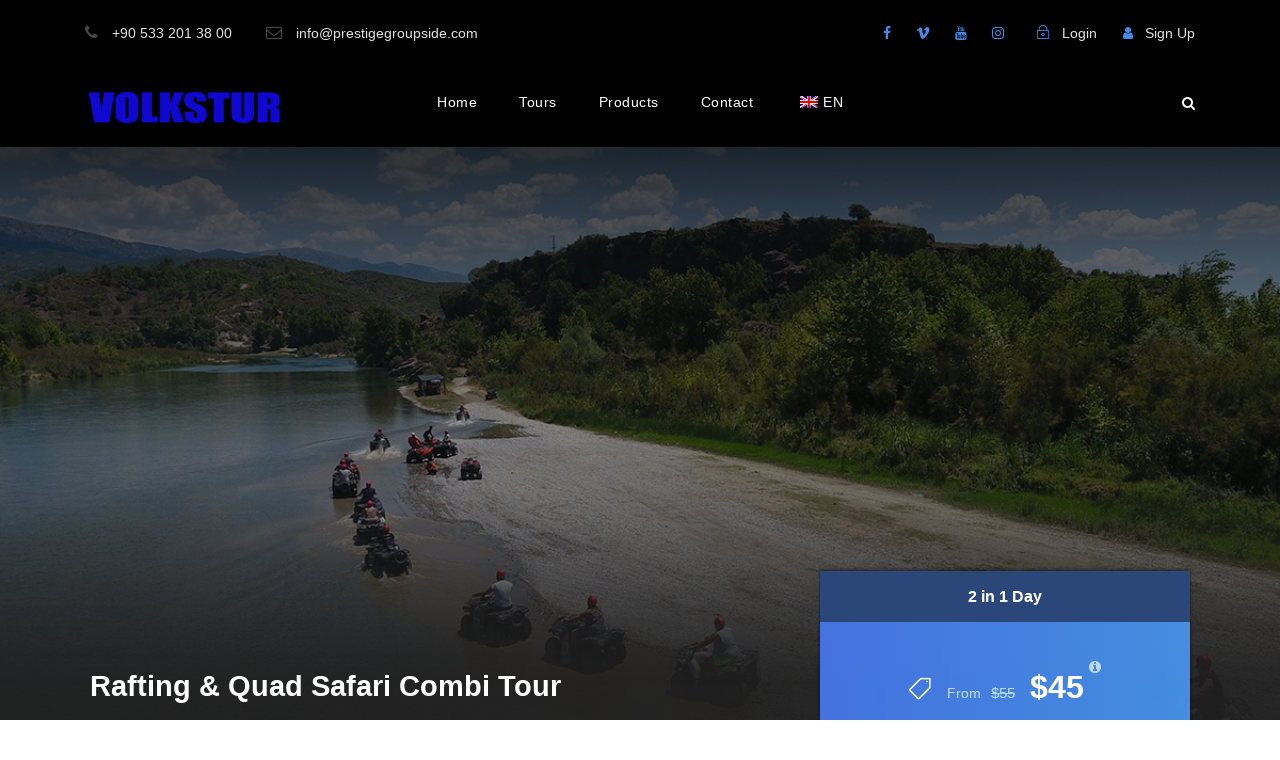

--- FILE ---
content_type: text/html; charset=UTF-8
request_url: http://volkstur.com/tour/rafting-quad-safari-combi-tour/
body_size: 14219
content:
<!DOCTYPE html>
<html lang="en-GB" class="no-js">
<head>
<meta charset="UTF-8">
<meta name="viewport" content="width=device-width, initial-scale=1">
<link rel="profile" href="http://gmpg.org/xfn/11">
<link rel="pingback" href="http://volkstur.com/xmlrpc.php">
<title>Rafting &amp; Quad Safari Combi Tour - Volks Tur - from Side Turkey</title>
<!-- This site is optimized with the Yoast SEO plugin v12.3 - https://yoast.com/wordpress/plugins/seo/ -->
<meta name="description" content="Rafting and quad safari combi tour in one day. Transfer by air-conditioned bus and lunch included. Pick up from hotels in Side Turkey."/>
<meta name="robots" content="max-snippet:-1, max-image-preview:large, max-video-preview:-1"/>
<link rel="canonical" href="http://volkstur.com/tour/rafting-quad-safari-combi-tour/" />
<meta property="og:locale" content="en_GB" />
<meta property="og:type" content="article" />
<meta property="og:title" content="Rafting &amp; Quad Safari Combi Tour - Volks Tur - from Side Turkey" />
<meta property="og:description" content="Rafting and quad safari combi tour in one day. Transfer by air-conditioned bus and lunch included. Pick up from hotels in Side Turkey." />
<meta property="og:url" content="http://volkstur.com/tour/rafting-quad-safari-combi-tour/" />
<meta property="og:site_name" content="Volks Tur" />
<meta property="og:image" content="http://volkstur.com/wp-content/uploads/2018/07/rafting-önsayfa-1.jpg" />
<meta property="og:image:width" content="700" />
<meta property="og:image:height" content="500" />
<meta name="twitter:card" content="summary_large_image" />
<meta name="twitter:description" content="Rafting and quad safari combi tour in one day. Transfer by air-conditioned bus and lunch included. Pick up from hotels in Side Turkey." />
<meta name="twitter:title" content="Rafting &amp; Quad Safari Combi Tour - Volks Tur - from Side Turkey" />
<meta name="twitter:image" content="http://volkstur.com/wp-content/uploads/2018/07/rafting-önsayfa-1.jpg" />
<script type='application/ld+json' class='yoast-schema-graph yoast-schema-graph--main'>{"@context":"https://schema.org","@graph":[{"@type":"WebSite","@id":"http://volkstur.com/#website","url":"http://volkstur.com/","name":"Volks Tur","potentialAction":{"@type":"SearchAction","target":"http://volkstur.com/?s={search_term_string}","query-input":"required name=search_term_string"}},{"@type":"ImageObject","@id":"http://volkstur.com/tour/rafting-quad-safari-combi-tour/#primaryimage","url":"http://volkstur.com/wp-content/uploads/2018/07/rafting-\u00f6nsayfa-1.jpg","width":700,"height":500},{"@type":"WebPage","@id":"http://volkstur.com/tour/rafting-quad-safari-combi-tour/#webpage","url":"http://volkstur.com/tour/rafting-quad-safari-combi-tour/","inLanguage":"en-GB","name":"Rafting &amp; Quad Safari Combi Tour - Volks Tur - from Side Turkey","isPartOf":{"@id":"http://volkstur.com/#website"},"primaryImageOfPage":{"@id":"http://volkstur.com/tour/rafting-quad-safari-combi-tour/#primaryimage"},"datePublished":"2018-07-28T12:59:10+00:00","dateModified":"2023-02-02T08:16:45+00:00","description":"Rafting and quad safari combi tour in one day. Transfer by air-conditioned bus and lunch included. Pick up from hotels in Side Turkey."}]}</script>
<!-- / Yoast SEO plugin. -->
<link rel='dns-prefetch' href='//fonts.googleapis.com' />
<link rel='dns-prefetch' href='//s.w.org' />
<link rel="alternate" type="application/rss+xml" title="Volks Tur &raquo; Feed" href="http://volkstur.com/feed/" />
<link rel="alternate" type="application/rss+xml" title="Volks Tur &raquo; Comments Feed" href="http://volkstur.com/comments/feed/" />
<!-- <link rel='stylesheet' id='contact-form-7-css'  href='http://volkstur.com/wp-content/plugins/contact-form-7/includes/css/styles.css?ver=5.1.4' type='text/css' media='all' /> -->
<link rel="stylesheet" type="text/css" href="//volkstur.com/wp-content/cache/wpfc-minified/8hzm0jy4/ltl9.css" media="all"/>
<link rel='stylesheet' id='gdlr-core-google-font-css'  href='https://fonts.googleapis.com/css?family=Poppins%3A100%2C100italic%2C200%2C200italic%2C300%2C300italic%2Cregular%2Citalic%2C500%2C500italic%2C600%2C600italic%2C700%2C700italic%2C800%2C800italic%2C900%2C900italic%7COpen+Sans%3A300%2C300italic%2Cregular%2Citalic%2C600%2C600italic%2C700%2C700italic%2C800%2C800italic&#038;subset=latin%2Clatin-ext%2Cdevanagari%2Ccyrillic-ext%2Cvietnamese%2Ccyrillic%2Cgreek-ext%2Cgreek&#038;display=optional&#038;ver=4.9.22' type='text/css' media='all' />
<!-- <link rel='stylesheet' id='font-awesome-css'  href='http://volkstur.com/wp-content/plugins/goodlayers-core/plugins/fontawesome/font-awesome.css?ver=4.9.22' type='text/css' media='all' /> -->
<!-- <link rel='stylesheet' id='elegant-font-css'  href='http://volkstur.com/wp-content/plugins/goodlayers-core/plugins/elegant/elegant-font.css?ver=4.9.22' type='text/css' media='all' /> -->
<!-- <link rel='stylesheet' id='gdlr-core-plugin-css'  href='http://volkstur.com/wp-content/plugins/goodlayers-core/plugins/style.css?ver=4.9.22' type='text/css' media='all' /> -->
<!-- <link rel='stylesheet' id='gdlr-core-page-builder-css'  href='http://volkstur.com/wp-content/plugins/goodlayers-core/include/css/page-builder.css?ver=4.9.22' type='text/css' media='all' /> -->
<!-- <link rel='stylesheet' id='rs-plugin-settings-css'  href='http://volkstur.com/wp-content/plugins/revslider/public/assets/css/settings.css?ver=5.4.8' type='text/css' media='all' /> -->
<link rel="stylesheet" type="text/css" href="//volkstur.com/wp-content/cache/wpfc-minified/es986tbo/ltl8.css" media="all"/>
<style id='rs-plugin-settings-inline-css' type='text/css'>
#rs-demo-id {}
</style>
<!-- <link rel='stylesheet' id='elegant-icon-css'  href='http://volkstur.com/wp-content/plugins/tourmaster/plugins/elegant-font/style.css?ver=4.9.22' type='text/css' media='all' /> -->
<!-- <link rel='stylesheet' id='tourmaster-style-css'  href='http://volkstur.com/wp-content/plugins/tourmaster/tourmaster.css?ver=4.1.4' type='text/css' media='all' /> -->
<!-- <link rel='stylesheet' id='tourmaster-custom-style-css'  href='http://volkstur.com/wp-content/plugins/tourmaster/style-custom.css?ver=4.9.22' type='text/css' media='all' /> -->
<!-- <link rel='stylesheet' id='trp-language-switcher-style-css'  href='http://volkstur.com/wp-content/plugins/translatepress-multilingual/assets/css/trp-language-switcher.css?ver=1.6.1' type='text/css' media='all' /> -->
<!-- <link rel='stylesheet' id='traveltour-style-core-css'  href='http://volkstur.com/wp-content/themes/traveltour/css/style-core.css?ver=4.9.22' type='text/css' media='all' /> -->
<!-- <link rel='stylesheet' id='traveltour-custom-style-css'  href='http://volkstur.com/wp-content/themes/traveltour/css/style-custom.css?ver=4.9.22' type='text/css' media='all' /> -->
<!-- <link rel='stylesheet' id='newsletter-css'  href='http://volkstur.com/wp-content/plugins/newsletter/style.css?ver=6.3.5' type='text/css' media='all' /> -->
<link rel="stylesheet" type="text/css" href="//volkstur.com/wp-content/cache/wpfc-minified/sxqad8x/ltl7.css" media="all"/>
<script src='//volkstur.com/wp-content/cache/wpfc-minified/kb0i3nwu/ltl9.js' type="text/javascript"></script>
<!-- <script type='text/javascript' src='http://volkstur.com/wp-includes/js/jquery/jquery.js?ver=1.12.4'></script> -->
<!-- <script type='text/javascript' src='http://volkstur.com/wp-includes/js/jquery/jquery-migrate.min.js?ver=1.4.1'></script> -->
<!-- <script type='text/javascript' src='http://volkstur.com/wp-content/plugins/revslider/public/assets/js/jquery.themepunch.tools.min.js?ver=5.4.8'></script> -->
<!-- <script type='text/javascript' src='http://volkstur.com/wp-content/plugins/revslider/public/assets/js/jquery.themepunch.revolution.min.js?ver=5.4.8'></script> -->
<!--[if lt IE 9]>
<script type='text/javascript' src='http://volkstur.com/wp-content/themes/traveltour/js/html5.js?ver=4.9.22'></script>
<![endif]-->
<link rel='https://api.w.org/' href='http://volkstur.com/wp-json/' />
<link rel="EditURI" type="application/rsd+xml" title="RSD" href="http://volkstur.com/xmlrpc.php?rsd" />
<link rel="wlwmanifest" type="application/wlwmanifest+xml" href="http://volkstur.com/wp-includes/wlwmanifest.xml" /> 
<meta name="generator" content="WordPress 4.9.22" />
<link rel='shortlink' href='http://volkstur.com/?p=5413' />
<link rel="alternate" type="application/json+oembed" href="http://volkstur.com/wp-json/oembed/1.0/embed?url=http%3A%2F%2Fvolkstur.com%2Ftour%2Frafting-quad-safari-combi-tour%2F" />
<link rel="alternate" type="text/xml+oembed" href="http://volkstur.com/wp-json/oembed/1.0/embed?url=http%3A%2F%2Fvolkstur.com%2Ftour%2Frafting-quad-safari-combi-tour%2F&#038;format=xml" />
<link rel="alternate" hreflang="en-GB" href="http://volkstur.com/tour/rafting-quad-safari-combi-tour/"/>
<link rel="alternate" hreflang="de-DE" href="http://volkstur.com/de/tour/rafting-quad-safari-kombi-tour/"/>
<link rel="alternate" hreflang="ru-RU" href="http://volkstur.com/ru/tour/rafting-kvad-safari-kombo-tur/"/>
<link rel="alternate" hreflang="tr-TR" href="http://volkstur.com/tr/tour/rafting-quad-safari-combi-tour/"/>
<link rel="alternate" hreflang="sv-SE" href="http://volkstur.com/sv/tour/rafting-quad-safari-combi-tour/"/>
<link rel="alternate" hreflang="da-DK" href="http://volkstur.com/da/tour/rafting-quad-safari-combi-tour/"/>
<link rel="alternate" hreflang="nn-NO" href="http://volkstur.com/nn/tour/rafting-quad-safari-combi-tour/"/>
<link rel="alternate" hreflang="pl-PL" href="http://volkstur.com/pl/tour/rafting-quad-safari-combi-tour/"/>
<link rel="alternate" hreflang="sk-SK" href="http://volkstur.com/sk/tour/rafting-quad-safari-combi-tour/"/>
<style type="text/css">.recentcomments a{display:inline !important;padding:0 !important;margin:0 !important;}</style>
<meta name="generator" content="Powered by Slider Revolution 5.4.8 - responsive, Mobile-Friendly Slider Plugin for WordPress with comfortable drag and drop interface." />
<link rel="icon" href="http://volkstur.com/wp-content/uploads/2018/10/images-150x150.jpg" sizes="32x32" />
<link rel="icon" href="http://volkstur.com/wp-content/uploads/2018/10/images.jpg" sizes="192x192" />
<link rel="apple-touch-icon-precomposed" href="http://volkstur.com/wp-content/uploads/2018/10/images.jpg" />
<meta name="msapplication-TileImage" content="http://volkstur.com/wp-content/uploads/2018/10/images.jpg" />
<script type="text/javascript">function setREVStartSize(e){									
try{ e.c=jQuery(e.c);var i=jQuery(window).width(),t=9999,r=0,n=0,l=0,f=0,s=0,h=0;
if(e.responsiveLevels&&(jQuery.each(e.responsiveLevels,function(e,f){f>i&&(t=r=f,l=e),i>f&&f>r&&(r=f,n=e)}),t>r&&(l=n)),f=e.gridheight[l]||e.gridheight[0]||e.gridheight,s=e.gridwidth[l]||e.gridwidth[0]||e.gridwidth,h=i/s,h=h>1?1:h,f=Math.round(h*f),"fullscreen"==e.sliderLayout){var u=(e.c.width(),jQuery(window).height());if(void 0!=e.fullScreenOffsetContainer){var c=e.fullScreenOffsetContainer.split(",");if (c) jQuery.each(c,function(e,i){u=jQuery(i).length>0?u-jQuery(i).outerHeight(!0):u}),e.fullScreenOffset.split("%").length>1&&void 0!=e.fullScreenOffset&&e.fullScreenOffset.length>0?u-=jQuery(window).height()*parseInt(e.fullScreenOffset,0)/100:void 0!=e.fullScreenOffset&&e.fullScreenOffset.length>0&&(u-=parseInt(e.fullScreenOffset,0))}f=u}else void 0!=e.minHeight&&f<e.minHeight&&(f=e.minHeight);e.c.closest(".rev_slider_wrapper").css({height:f})					
}catch(d){console.log("Failure at Presize of Slider:"+d)}						
};</script>
</head>
<body class="tour-template-default single single-tour postid-5413 gdlr-core-body tourmaster-body tourmaster-bottom-booking-bar tourmaster-mobile-read-more translatepress-en_GB traveltour-body traveltour-body-front traveltour-full  traveltour-with-sticky-navigation  traveltour-sticky-navigation-no-logo gdlr-core-link-to-lightbox">
<div class="traveltour-mobile-header-wrap" ><div class="traveltour-mobile-header traveltour-header-background traveltour-style-slide" id="traveltour-mobile-header" ><div class="traveltour-mobile-header-container traveltour-container" ><div class="traveltour-logo  traveltour-item-pdlr"><div class="traveltour-logo-inner"><a href="http://volkstur.com/" ><img src="http://volkstur.com/wp-content/uploads/2023/02/logo_volkstur.png" alt="" width="489" height="96" title="logo_volkstur" /></a></div></div><div class="traveltour-mobile-menu-right" ><div class="traveltour-main-menu-search" id="traveltour-mobile-top-search" ><i class="fa fa-search" ></i></div><div class="traveltour-top-search-wrap" >
<div class="traveltour-top-search-close" ></div>
<div class="traveltour-top-search-row" >
<div class="traveltour-top-search-cell" >
<form role="search" method="get" class="search-form" action="http://volkstur.com/">
<input type="text" class="search-field traveltour-title-font" placeholder="Search..." value="" name="s">
<div class="traveltour-top-search-submit"><i class="fa fa-search" ></i></div>
<input type="submit" class="search-submit" value="Search">
<div class="traveltour-top-search-close"><i class="icon_close" ></i></div>
</form>
</div>
</div>
</div>
<div class="traveltour-mobile-menu" ><a class="traveltour-mm-menu-button traveltour-mobile-menu-button traveltour-mobile-button-hamburger-with-border" href="#traveltour-mobile-menu" ><i class="fa fa-bars" ></i></a><div class="traveltour-mm-menu-wrap traveltour-navigation-font" id="traveltour-mobile-menu" data-slide="right" ><ul id="menu-main-navigation" class="m-menu"><li class="menu-item menu-item-type-post_type menu-item-object-page menu-item-home menu-item-4440"><a href="http://volkstur.com/">Home</a></li>
<li class="menu-item menu-item-type-custom menu-item-object-custom menu-item-has-children menu-item-5602"><a href="https://prestigegroupside.com/#">Tours</a>
<ul class="sub-menu">
<li class="menu-item menu-item-type-post_type menu-item-object-page menu-item-8812"><a href="http://volkstur.com/tours-in-side-turkey/">Tours in Side, Turkey</a></li>
<li class="menu-item menu-item-type-post_type menu-item-object-page menu-item-8815"><a href="http://volkstur.com/tours-in-belek-turkey/">Tours in Belek, Turkey</a></li>
<li class="menu-item menu-item-type-post_type menu-item-object-page menu-item-8816"><a href="http://volkstur.com/tours-in-alanya-turkey/">Tours in Alanya, Turkey</a></li>
<li class="menu-item menu-item-type-post_type menu-item-object-page menu-item-8814"><a href="http://volkstur.com/tours-in-kemer-turkey/">Tours in Kemer, Turkey</a></li>
<li class="menu-item menu-item-type-post_type menu-item-object-page menu-item-8813"><a href="http://volkstur.com/tours-in-antalya-turkey/">Tours in Antalya, Turkey</a></li>
</ul>
</li>
<li class="menu-item menu-item-type-custom menu-item-object-custom menu-item-has-children menu-item-5800"><a href="https://prestigegroupside.com/#">Products</a>
<ul class="sub-menu">
<li class="menu-item menu-item-type-custom menu-item-object-custom menu-item-5484"><a href="https://vipprestigeboat.com">Prestige Boat</a></li>
<li class="menu-item menu-item-type-custom menu-item-object-custom menu-item-5485"><a href="https://prestigerafting.tours">Prestige Rafting</a></li>
<li class="menu-item menu-item-type-custom menu-item-object-custom menu-item-5483"><a href="https://riverquadsafari.com">River Quad Safari</a></li>
</ul>
</li>
<li class="menu-item menu-item-type-post_type menu-item-object-page menu-item-8821"><a href="http://volkstur.com/contact/">Contact</a></li>
<li class="trp-language-switcher-container menu-item menu-item-type-post_type menu-item-object-language_switcher menu-item-has-children menu-item-5270"><a href="http://volkstur.com/tour/rafting-quad-safari-combi-tour/"><span data-no-translation><img class="trp-flag-image" src="http://volkstur.com/wp-content/plugins/translatepress-multilingual/assets/images/flags/en_GB.png" width="18" height="12" alt="en_GB" title="English (UK)"><span class="trp-ls-language-name">EN</span></span></a>
<ul class="sub-menu">
<li class="trp-language-switcher-container menu-item menu-item-type-post_type menu-item-object-language_switcher menu-item-5271"><a href="http://volkstur.com/de/tour/rafting-quad-safari-kombi-tour/"><span data-no-translation><img class="trp-flag-image" src="http://volkstur.com/wp-content/plugins/translatepress-multilingual/assets/images/flags/de_DE.png" width="18" height="12" alt="de_DE" title="Deutsch"><span class="trp-ls-language-name">DE</span></span></a></li>
<li class="trp-language-switcher-container menu-item menu-item-type-post_type menu-item-object-language_switcher menu-item-8902"><a href="http://volkstur.com/ru/tour/rafting-kvad-safari-kombo-tur/"><span data-no-translation><img class="trp-flag-image" src="http://volkstur.com/wp-content/plugins/translatepress-multilingual/assets/images/flags/ru_RU.png" width="18" height="12" alt="ru_RU" title="Русский"><span class="trp-ls-language-name">RU</span></span></a></li>
<li class="trp-language-switcher-container menu-item menu-item-type-post_type menu-item-object-language_switcher menu-item-8953"><a href="http://volkstur.com/sv/tour/rafting-quad-safari-combi-tour/"><span data-no-translation><img class="trp-flag-image" src="http://volkstur.com/wp-content/plugins/translatepress-multilingual/assets/images/flags/sv_SE.png" width="18" height="12" alt="sv_SE" title="Svenska"><span class="trp-ls-language-name">SV</span></span></a></li>
<li class="trp-language-switcher-container menu-item menu-item-type-post_type menu-item-object-language_switcher menu-item-8946"><a href="http://volkstur.com/tr/tour/rafting-quad-safari-combi-tour/"><span data-no-translation><img class="trp-flag-image" src="http://volkstur.com/wp-content/plugins/translatepress-multilingual/assets/images/flags/tr_TR.png" width="18" height="12" alt="tr_TR" title="Türkçe"><span class="trp-ls-language-name">TR</span></span></a></li>
</ul>
</li>
</ul></div></div></div></div></div></div><div class="traveltour-body-outer-wrapper ">
<div class="traveltour-body-wrapper clearfix  traveltour-with-frame">
<div class="traveltour-top-bar " ><div class="traveltour-top-bar-background" ></div><div class="traveltour-top-bar-container clearfix traveltour-container " ><div class="traveltour-top-bar-left traveltour-item-pdlr"><i class="fa fa-phone" style="font-size: 16px ;color: #474747 ;margin-right: 10px ;"  ></i> +90 533 201 38 00
<i class="fa fa-envelope-o" style="font-size: 16px ;color: #474747 ;margin-left: 30px ;margin-right: 10px ;"  ></i> info@prestigegroupside.com</div><div class="traveltour-top-bar-right traveltour-item-pdlr"><div class="traveltour-top-bar-right-social" ><a href="https://www.facebook.com/prestigegroupside" target="_blank" class="traveltour-top-bar-social-icon" title="facebook" ><i class="fa fa-facebook" ></i></a><a href="https://vimeo.com/user59295705" target="_blank" class="traveltour-top-bar-social-icon" title="vimeo" ><i class="fa fa-vimeo" ></i></a><a href="https://www.youtube.com/channel/UCLi18X3WDB-9j4uE8A9XrIQ" target="_blank" class="traveltour-top-bar-social-icon" title="youtube" ><i class="fa fa-youtube" ></i></a><a href="https://www.instagram.com/prestigegroupside/" target="_blank" class="traveltour-top-bar-social-icon" title="instagram" ><i class="fa fa-instagram" ></i></a></div><div class="tourmaster-user-top-bar tourmaster-guest" ><span class="tourmaster-user-top-bar-login " data-tmlb="login" ><i class="icon_lock_alt" ></i><span class="tourmaster-text" >Login</span></span><div class="tourmaster-lightbox-content-wrap" data-tmlb-id="login" ><div class="tourmaster-lightbox-head" ><h3 class="tourmaster-lightbox-title" >Login</h3><i class="tourmaster-lightbox-close icon_close" ></i></div><div class="tourmaster-lightbox-content" ><form class="tourmaster-login-form tourmaster-form-field tourmaster-with-border" method="post" action="http://volkstur.com/wp-login.php">
<div class="tourmaster-login-form-fields clearfix" >
<p class="tourmaster-login-user">
<label>Username</label>
<input type="text" name="log" />
</p>
<p class="tourmaster-login-pass">
<label>Password</label>
<input type="password" name="pwd" />
</p>
</div>
<p class="tourmaster-login-submit" >
<input type="submit" name="wp-submit" class="tourmaster-button" value="Sign In!" />
</p>
<p class="tourmaster-login-lost-password" >
<a href="http://volkstur.com/wp-login.php?action=lostpassword&source=tm" >Forget Password?</a>
</p>
<input type="hidden" name="rememberme"  value="forever" />
<input type="hidden" name="redirect_to" value="/tour/rafting-quad-safari-combi-tour/" />
<input type="hidden" name="source"  value="tm" />
</form>
<div class="tourmaster-login-bottom" >
<h3 class="tourmaster-login-bottom-title" >Do not have an account?</h3>
<a class="tourmaster-login-bottom-link" href="http://volkstur.com/?tourmaster-register" >Create an Account</a>
</div>
</div></div><span class="tourmaster-user-top-bar-signup " data-tmlb="signup" ><i class="fa fa-user" ></i><span class="tourmaster-text" >Sign Up</span></span><div class="tourmaster-lightbox-content-wrap" data-tmlb-id="signup" ><div class="tourmaster-lightbox-head" ><h3 class="tourmaster-lightbox-title" >Sign Up</h3><i class="tourmaster-lightbox-close icon_close" ></i></div><div class="tourmaster-lightbox-content" ><form class="tourmaster-register-form tourmaster-form-field tourmaster-with-border" action="http://volkstur.com/?tourmaster-register" method="post" ><div class="tourmaster-register-message" >After creating an account, you&#039;ll be able to track your payment status, track the confirmation and you can also rate the tour after you finished the tour.</div><div class="tourmaster-register-form-fields clearfix" ><div class="tourmaster-profile-field tourmaster-profile-field-username tourmaster-type-text clearfix" ><div class="tourmaster-head" >Username<span class="tourmaster-req" >*</span></div><div class="tourmaster-tail clearfix" ><input type="text" name="username" value=""  data-required  /></div></div><div class="tourmaster-profile-field tourmaster-profile-field-password tourmaster-type-password clearfix" ><div class="tourmaster-head" >Password<span class="tourmaster-req" >*</span></div><div class="tourmaster-tail clearfix" ><input type="password" name="password" value=""  data-required  /></div></div><div class="tourmaster-profile-field tourmaster-profile-field-confirm-password tourmaster-type-password clearfix" ><div class="tourmaster-head" >Confirm Password<span class="tourmaster-req" >*</span></div><div class="tourmaster-tail clearfix" ><input type="password" name="confirm-password" value=""  data-required  /></div></div><div class="tourmaster-profile-field tourmaster-profile-field-first_name tourmaster-type-text clearfix" ><div class="tourmaster-head" >First Name<span class="tourmaster-req" >*</span></div><div class="tourmaster-tail clearfix" ><input type="text" name="first_name" value=""  data-required  /></div></div><div class="tourmaster-profile-field tourmaster-profile-field-last_name tourmaster-type-text clearfix" ><div class="tourmaster-head" >Last Name<span class="tourmaster-req" >*</span></div><div class="tourmaster-tail clearfix" ><input type="text" name="last_name" value=""  data-required  /></div></div><div class="tourmaster-profile-field tourmaster-profile-field-email tourmaster-type-email clearfix" ><div class="tourmaster-head" >Email<span class="tourmaster-req" >*</span></div><div class="tourmaster-tail clearfix" ><input type="email" name="email" value=""  data-required  /></div></div><div class="tourmaster-profile-field tourmaster-profile-field-phone tourmaster-type-text clearfix" ><div class="tourmaster-head" >Phone<span class="tourmaster-req" >*</span></div><div class="tourmaster-tail clearfix" ><input type="text" name="phone" value=""  data-required  /></div></div><div class="tourmaster-profile-field tourmaster-profile-field-country tourmaster-type-combobox clearfix" ><div class="tourmaster-head" >Country<span class="tourmaster-req" >*</span></div><div class="tourmaster-tail clearfix" ><div class="tourmaster-combobox-wrap" ><select name="country"  data-required  ><option value="Afghanistan"  >Afghanistan</option><option value="Albania"  >Albania</option><option value="Algeria"  >Algeria</option><option value="Andorra"  >Andorra</option><option value="Angola"  >Angola</option><option value="Antigua and Barbuda"  >Antigua and Barbuda</option><option value="Argentina"  >Argentina</option><option value="Armenia"  >Armenia</option><option value="Australia"  >Australia</option><option value="Austria"  >Austria</option><option value="Azerbaijan"  >Azerbaijan</option><option value="Bahamas"  >Bahamas</option><option value="Bahrain"  >Bahrain</option><option value="Bangladesh"  >Bangladesh</option><option value="Barbados"  >Barbados</option><option value="Belarus"  >Belarus</option><option value="Belgium"  >Belgium</option><option value="Belize"  >Belize</option><option value="Benin"  >Benin</option><option value="Bhutan"  >Bhutan</option><option value="Bolivia"  >Bolivia</option><option value="Bosnia and Herzegovina"  >Bosnia and Herzegovina</option><option value="Botswana"  >Botswana</option><option value="Brazil"  >Brazil</option><option value="Brunei"  >Brunei</option><option value="Bulgaria"  >Bulgaria</option><option value="Burkina Faso"  >Burkina Faso</option><option value="Burundi"  >Burundi</option><option value="Cabo Verde"  >Cabo Verde</option><option value="Cambodia"  >Cambodia</option><option value="Cameroon"  >Cameroon</option><option value="Canada"  >Canada</option><option value="Central African Republic (CAR)"  >Central African Republic (CAR)</option><option value="Chad"  >Chad</option><option value="Chile"  >Chile</option><option value="China"  >China</option><option value="Colombia"  >Colombia</option><option value="Comoros"  >Comoros</option><option value="Democratic Republic of the Congo"  >Democratic Republic of the Congo</option><option value="Republic of the Congo"  >Republic of the Congo</option><option value="Costa Rica"  >Costa Rica</option><option value="Cote d&#039;Ivoire"  >Cote d&#039;Ivoire</option><option value="Croatia"  >Croatia</option><option value="Cuba"  >Cuba</option><option value="Cyprus"  >Cyprus</option><option value="Czech Republic"  >Czech Republic</option><option value="Denmark"  >Denmark</option><option value="Djibouti"  >Djibouti</option><option value="Dominica"  >Dominica</option><option value="Dominican Republic"  >Dominican Republic</option><option value="Ecuador"  >Ecuador</option><option value="Egypt"  >Egypt</option><option value="El Salvador"  >El Salvador</option><option value="Equatorial Guinea"  >Equatorial Guinea</option><option value="Eritrea"  >Eritrea</option><option value="Estonia"  >Estonia</option><option value="Ethiopia"  >Ethiopia</option><option value="Fiji"  >Fiji</option><option value="Finland"  >Finland</option><option value="France"  >France</option><option value="Gabon"  >Gabon</option><option value="Gambia"  >Gambia</option><option value="Georgia"  >Georgia</option><option value="Germany"  >Germany</option><option value="Ghana"  >Ghana</option><option value="Greece"  >Greece</option><option value="Grenada"  >Grenada</option><option value="Guatemala"  >Guatemala</option><option value="Guinea"  >Guinea</option><option value="Guinea-Bissau"  >Guinea-Bissau</option><option value="Guyana"  >Guyana</option><option value="Haiti"  >Haiti</option><option value="Honduras"  >Honduras</option><option value="Hungary"  >Hungary</option><option value="Iceland"  >Iceland</option><option value="India"  >India</option><option value="Indonesia"  >Indonesia</option><option value="Iran"  >Iran</option><option value="Iraq"  >Iraq</option><option value="Ireland"  >Ireland</option><option value="Israel"  >Israel</option><option value="Italy"  >Italy</option><option value="Jamaica"  >Jamaica</option><option value="Japan"  >Japan</option><option value="Jordan"  >Jordan</option><option value="Kazakhstan"  >Kazakhstan</option><option value="Kenya"  >Kenya</option><option value="Kiribati"  >Kiribati</option><option value="Kosovo"  >Kosovo</option><option value="Kuwait"  >Kuwait</option><option value="Kyrgyzstan"  >Kyrgyzstan</option><option value="Laos"  >Laos</option><option value="Latvia"  >Latvia</option><option value="Lebanon"  >Lebanon</option><option value="Lesotho"  >Lesotho</option><option value="Liberia"  >Liberia</option><option value="Libya"  >Libya</option><option value="Liechtenstein"  >Liechtenstein</option><option value="Lithuania"  >Lithuania</option><option value="Luxembourg"  >Luxembourg</option><option value="Macedonia"  >Macedonia</option><option value="Madagascar"  >Madagascar</option><option value="Malawi"  >Malawi</option><option value="Malaysia"  >Malaysia</option><option value="Maldives"  >Maldives</option><option value="Mali"  >Mali</option><option value="Malta"  >Malta</option><option value="Marshall Islands"  >Marshall Islands</option><option value="Mauritania"  >Mauritania</option><option value="Mauritius"  >Mauritius</option><option value="Mexico"  >Mexico</option><option value="Micronesia"  >Micronesia</option><option value="Moldova"  >Moldova</option><option value="Monaco"  >Monaco</option><option value="Mongolia"  >Mongolia</option><option value="Montenegro"  >Montenegro</option><option value="Morocco"  >Morocco</option><option value="Mozambique"  >Mozambique</option><option value="Myanmar (Burma)"  >Myanmar (Burma)</option><option value="Namibia"  >Namibia</option><option value="Nauru"  >Nauru</option><option value="Nepal"  >Nepal</option><option value="Netherlands"  >Netherlands</option><option value="New Zealand"  >New Zealand</option><option value="Nicaragua"  >Nicaragua</option><option value="Niger"  >Niger</option><option value="Nigeria"  >Nigeria</option><option value="North Korea"  >North Korea</option><option value="Norway"  >Norway</option><option value="Oman"  >Oman</option><option value="Pakistan"  >Pakistan</option><option value="Palau"  >Palau</option><option value="Palestine"  >Palestine</option><option value="Panama"  >Panama</option><option value="Papua New Guinea"  >Papua New Guinea</option><option value="Paraguay"  >Paraguay</option><option value="Peru"  >Peru</option><option value="Philippines"  >Philippines</option><option value="Poland"  >Poland</option><option value="Portugal"  >Portugal</option><option value="Puerto Rico"  >Puerto Rico</option><option value="Qatar"  >Qatar</option><option value="Romania"  >Romania</option><option value="Russia"  >Russia</option><option value="Rwanda"  >Rwanda</option><option value="Saint Kitts and Nevis"  >Saint Kitts and Nevis</option><option value="Saint Lucia"  >Saint Lucia</option><option value="Saint Vincent and the Grenadines"  >Saint Vincent and the Grenadines</option><option value="Samoa"  >Samoa</option><option value="San Marino"  >San Marino</option><option value="Sao Tome and Principe"  >Sao Tome and Principe</option><option value="Saudi Arabia"  >Saudi Arabia</option><option value="Senegal"  >Senegal</option><option value="Serbia"  >Serbia</option><option value="Seychelles"  >Seychelles</option><option value="Sierra Leone"  >Sierra Leone</option><option value="Singapore"  >Singapore</option><option value="Slovakia"  >Slovakia</option><option value="Slovenia"  >Slovenia</option><option value="Solomon Islands"  >Solomon Islands</option><option value="Somalia"  >Somalia</option><option value="South Africa"  >South Africa</option><option value="South Korea"  >South Korea</option><option value="South Sudan"  >South Sudan</option><option value="Spain"  >Spain</option><option value="Sri Lanka"  >Sri Lanka</option><option value="Sudan"  >Sudan</option><option value="Suriname"  >Suriname</option><option value="Swaziland"  >Swaziland</option><option value="Sweden"  >Sweden</option><option value="Switzerland"  >Switzerland</option><option value="Syria"  >Syria</option><option value="Taiwan"  >Taiwan</option><option value="Tajikistan"  >Tajikistan</option><option value="Tanzania"  >Tanzania</option><option value="Thailand"  >Thailand</option><option value="Timor-Leste"  >Timor-Leste</option><option value="Togo"  >Togo</option><option value="Tonga"  >Tonga</option><option value="Trinidad and Tobago"  >Trinidad and Tobago</option><option value="Tunisia"  >Tunisia</option><option value="Turkey"  >Turkey</option><option value="Turkmenistan"  >Turkmenistan</option><option value="Tuvalu"  >Tuvalu</option><option value="Uganda"  >Uganda</option><option value="Ukraine"  >Ukraine</option><option value="United Arab Emirates (UAE)"  >United Arab Emirates (UAE)</option><option value="United Kingdom (UK)"  >United Kingdom (UK)</option><option value="United States of America (USA)"  >United States of America (USA)</option><option value="Uruguay"  >Uruguay</option><option value="Uzbekistan"  >Uzbekistan</option><option value="Vanuatu"  >Vanuatu</option><option value="Vatican City (Holy See)"  >Vatican City (Holy See)</option><option value="Venezuela"  >Venezuela</option><option value="Vietnam"  >Vietnam</option><option value="Yemen"  >Yemen</option><option value="Zambia"  >Zambia</option><option value="Zimbabwe"  >Zimbabwe</option></select></div></div></div></div><input type="hidden" name="redirect" value="/tour/rafting-quad-safari-combi-tour/" ><div class="tourmaster-register-term" ><input type="checkbox" name="tourmaster-require-acceptance" />* Creating an account means you're okay with our <a href="#" target="_blank">Terms of Service</a> and <a href="#" target="_blank">Privacy Statement</a>.<div class="tourmaster-notification-box tourmaster-failure" >Please agree to all the terms and conditions before proceeding to the next step</div></div><input type="submit" class="tourmaster-register-submit tourmaster-button" value="Sign Up" /><input type="hidden" name="security" value="fb9b8f0808" /></form><div class="tourmaster-register-bottom" ><h3 class="tourmaster-register-bottom-title" >Already a member?</h3><a class="tourmaster-register-bottom-link" href="http://volkstur.com/?tourmaster-login" >Login</a></div></div></div></div></div></div></div>	
<header class="traveltour-header-wrap traveltour-header-style-plain  traveltour-style-center-menu traveltour-sticky-navigation traveltour-style-fixed" >
<div class="traveltour-header-background" ></div>
<div class="traveltour-header-container  traveltour-container">
<div class="traveltour-header-container-inner clearfix">
<div class="traveltour-logo  traveltour-item-pdlr"><div class="traveltour-logo-inner"><a href="http://volkstur.com/" ><img src="http://volkstur.com/wp-content/uploads/2023/02/logo_volkstur.png" alt="" width="489" height="96" title="logo_volkstur" /></a></div></div>			<div class="traveltour-navigation traveltour-item-pdlr clearfix " >
<div class="traveltour-main-menu" id="traveltour-main-menu" ><ul id="menu-main-navigation-1" class="sf-menu"><li  class="menu-item menu-item-type-post_type menu-item-object-page menu-item-home menu-item-4440 traveltour-normal-menu"><a href="http://volkstur.com/">Home</a></li>
<li  class="menu-item menu-item-type-custom menu-item-object-custom menu-item-has-children menu-item-5602 traveltour-normal-menu"><a href="https://prestigegroupside.com/#" class="sf-with-ul-pre">Tours</a>
<ul class="sub-menu">
<li  class="menu-item menu-item-type-post_type menu-item-object-page menu-item-8812" data-size="60"><a href="http://volkstur.com/tours-in-side-turkey/">Tours in Side, Turkey</a></li>
<li  class="menu-item menu-item-type-post_type menu-item-object-page menu-item-8815" data-size="60"><a href="http://volkstur.com/tours-in-belek-turkey/">Tours in Belek, Turkey</a></li>
<li  class="menu-item menu-item-type-post_type menu-item-object-page menu-item-8816" data-size="60"><a href="http://volkstur.com/tours-in-alanya-turkey/">Tours in Alanya, Turkey</a></li>
<li  class="menu-item menu-item-type-post_type menu-item-object-page menu-item-8814" data-size="60"><a href="http://volkstur.com/tours-in-kemer-turkey/">Tours in Kemer, Turkey</a></li>
<li  class="menu-item menu-item-type-post_type menu-item-object-page menu-item-8813" data-size="60"><a href="http://volkstur.com/tours-in-antalya-turkey/">Tours in Antalya, Turkey</a></li>
</ul>
</li>
<li  class="menu-item menu-item-type-custom menu-item-object-custom menu-item-has-children menu-item-5800 traveltour-normal-menu"><a href="https://prestigegroupside.com/#" class="sf-with-ul-pre">Products</a>
<ul class="sub-menu">
<li  class="menu-item menu-item-type-custom menu-item-object-custom menu-item-5484" data-size="60"><a href="https://vipprestigeboat.com">Prestige Boat</a></li>
<li  class="menu-item menu-item-type-custom menu-item-object-custom menu-item-5485" data-size="60"><a href="https://prestigerafting.tours">Prestige Rafting</a></li>
<li  class="menu-item menu-item-type-custom menu-item-object-custom menu-item-5483" data-size="60"><a href="https://riverquadsafari.com">River Quad Safari</a></li>
</ul>
</li>
<li  class="menu-item menu-item-type-post_type menu-item-object-page menu-item-8821 traveltour-normal-menu"><a href="http://volkstur.com/contact/">Contact</a></li>
<li  class="trp-language-switcher-container menu-item menu-item-type-post_type menu-item-object-language_switcher menu-item-has-children menu-item-5270 traveltour-normal-menu"><a href="http://volkstur.com/tour/rafting-quad-safari-combi-tour/" class="sf-with-ul-pre"><span data-no-translation><img class="trp-flag-image" src="http://volkstur.com/wp-content/plugins/translatepress-multilingual/assets/images/flags/en_GB.png" width="18" height="12" alt="en_GB" title="English (UK)"><span class="trp-ls-language-name">EN</span></span></a>
<ul class="sub-menu">
<li  class="trp-language-switcher-container menu-item menu-item-type-post_type menu-item-object-language_switcher menu-item-5271" data-size="60"><a href="http://volkstur.com/de/tour/rafting-quad-safari-kombi-tour/"><span data-no-translation><img class="trp-flag-image" src="http://volkstur.com/wp-content/plugins/translatepress-multilingual/assets/images/flags/de_DE.png" width="18" height="12" alt="de_DE" title="Deutsch"><span class="trp-ls-language-name">DE</span></span></a></li>
<li  class="trp-language-switcher-container menu-item menu-item-type-post_type menu-item-object-language_switcher menu-item-8902" data-size="60"><a href="http://volkstur.com/ru/tour/rafting-kvad-safari-kombo-tur/"><span data-no-translation><img class="trp-flag-image" src="http://volkstur.com/wp-content/plugins/translatepress-multilingual/assets/images/flags/ru_RU.png" width="18" height="12" alt="ru_RU" title="Русский"><span class="trp-ls-language-name">RU</span></span></a></li>
<li  class="trp-language-switcher-container menu-item menu-item-type-post_type menu-item-object-language_switcher menu-item-8953" data-size="60"><a href="http://volkstur.com/sv/tour/rafting-quad-safari-combi-tour/"><span data-no-translation><img class="trp-flag-image" src="http://volkstur.com/wp-content/plugins/translatepress-multilingual/assets/images/flags/sv_SE.png" width="18" height="12" alt="sv_SE" title="Svenska"><span class="trp-ls-language-name">SV</span></span></a></li>
<li  class="trp-language-switcher-container menu-item menu-item-type-post_type menu-item-object-language_switcher menu-item-8946" data-size="60"><a href="http://volkstur.com/tr/tour/rafting-quad-safari-combi-tour/"><span data-no-translation><img class="trp-flag-image" src="http://volkstur.com/wp-content/plugins/translatepress-multilingual/assets/images/flags/tr_TR.png" width="18" height="12" alt="tr_TR" title="Türkçe"><span class="trp-ls-language-name">TR</span></span></a></li>
</ul>
</li>
</ul><div class="traveltour-navigation-slide-bar" id="traveltour-navigation-slide-bar" ></div></div><div class="traveltour-main-menu-right-wrap clearfix  traveltour-item-mglr traveltour-navigation-top" ><div class="traveltour-main-menu-search" id="traveltour-top-search" ><i class="fa fa-search" ></i></div><div class="traveltour-top-search-wrap" >
<div class="traveltour-top-search-close" ></div>
<div class="traveltour-top-search-row" >
<div class="traveltour-top-search-cell" >
<form role="search" method="get" class="search-form" action="http://volkstur.com/">
<input type="text" class="search-field traveltour-title-font" placeholder="Search..." value="" name="s">
<div class="traveltour-top-search-submit"><i class="fa fa-search" ></i></div>
<input type="submit" class="search-submit" value="Search">
<div class="traveltour-top-search-close"><i class="icon_close" ></i></div>
</form>
</div>
</div>
</div>
</div>			</div><!-- traveltour-navigation -->
</div><!-- traveltour-header-inner -->
</div><!-- traveltour-header-container -->
</header><!-- header -->	<div class="traveltour-page-wrapper" id="traveltour-page-wrapper" ><div class="tourmaster-page-wrapper tourmaster-tour-style-1 tourmaster-with-sidebar" id="tourmaster-page-wrapper" ><script type="application/ld+json">{"@context":"http:\/\/schema.org","@type":"Product","name":"Rafting &#038; Quad Safari Combi Tour","productID":"tour-5413","brand":"Volks Tur","sku":"1","url":"http:\/\/volkstur.com\/tour\/rafting-quad-safari-combi-tour\/","description":"","offers":{"@type":"Offer","url":"http:\/\/volkstur.com\/tour\/rafting-quad-safari-combi-tour\/","price":"45","priceValidUntil":"2025-01-01","availability":"http:\/\/schema.org\/InStock"},"image":"http:\/\/volkstur.com\/wp-content\/uploads\/2018\/07\/rafting-\u00f6nsayfa-1.jpg"}</script><div class="tourmaster-single-header" style="background-image: url(http://volkstur.com/wp-content/uploads/2018/12/quad8.jpg);"  ><div class="tourmaster-single-header-background-overlay"  ></div><div class="tourmaster-single-header-top-overlay" ></div><div class="tourmaster-single-header-overlay" ></div><div class="tourmaster-single-header-container tourmaster-container" ><div class="tourmaster-single-header-container-inner" ><div class="tourmaster-single-header-title-wrap tourmaster-item-pdlr"  ><h1 class="tourmaster-single-header-title" >Rafting &#038; Quad Safari Combi Tour</h1><div class="tourmaster-tour-rating tourmaster-tour-rating-empty" >0</div></div><div class="tourmaster-header-price tourmaster-item-mglr" ><div class="tourmaster-header-price-ribbon" >2 in 1 Day</div><div class="tourmaster-header-price-wrap" ><div class="tourmaster-header-price-overlay" ></div><div class="tourmaster-tour-price-wrap tourmaster-discount" ><span class="tourmaster-tour-price" ><span class="tourmaster-head">From</span><span class="tourmaster-tail">$55</span></span><span class="tourmaster-tour-discount-price" >$45</span><span class="fa fa-info-circle tourmaster-tour-price-info" data-rel="tipsy" title="The initial price based on 1 adult with the lowest price in low season" ></span></div></div></div></div></div></div><div class="tourmaster-template-wrapper" ><div class="tourmaster-tour-booking-bar-container tourmaster-container" ><div class="tourmaster-tour-booking-bar-container-inner" ><div class="tourmaster-tour-booking-bar-anchor tourmaster-item-mglr" ></div><div class="tourmaster-tour-booking-bar-wrap tourmaster-item-mglr" id="tourmaster-tour-booking-bar-wrap" ><div class="tourmaster-tour-booking-bar-outer" ><div class="tourmaster-header-price tourmaster-item-mglr" ><div class="tourmaster-header-price-ribbon" >2 in 1 Day</div><div class="tourmaster-header-price-wrap" ><div class="tourmaster-header-price-overlay" ></div><div class="tourmaster-tour-price-wrap tourmaster-discount" ><span class="tourmaster-tour-price" ><span class="tourmaster-head">From</span><span class="tourmaster-tail">$55</span></span><span class="tourmaster-tour-discount-price" >$45</span><span class="fa fa-info-circle tourmaster-tour-price-info" data-rel="tipsy" title="The initial price based on 1 adult with the lowest price in low season" ></span></div></div></div><div class="tourmaster-tour-booking-bar-inner" ><form class="tourmaster-single-tour-booking-fields tourmaster-update-header-price tourmaster-form-field tourmaster-with-border" method="post" action="http://volkstur.com/?tourmaster-payment" id="tourmaster-single-tour-booking-fields" data-ajax-url="http://volkstur.com/wp-admin/admin-ajax.php" ><input type="hidden" name="tour-id" value="5413" /><div class="tourmaster-tour-booking-bar-error" data-step="999" >The tour is not available yet.</div></form><div class="tourmaster-lightbox-content-wrap" data-tmlb-id="proceed-without-login" ><div class="tourmaster-lightbox-head" ><h3 class="tourmaster-lightbox-title" >Proceed Booking</h3><i class="tourmaster-lightbox-close icon_close" ></i></div><div class="tourmaster-lightbox-content" ><div class="tourmaster-login-form2-wrap clearfix" >
<form class="tourmaster-login-form2 tourmaster-form-field tourmaster-with-border" method="post" action="http://volkstur.com/wp-login.php">
<h3 class="tourmaster-login-title">Already A Member?</h3>
<div class="tourmaster-login-form-fields clearfix" >
<p class="tourmaster-login-user">
<label>Username</label>
<input type="text" name="log" />
</p>
<p class="tourmaster-login-pass">
<label>Password</label>
<input type="password" name="pwd" />
</p>
</div>
<p class="tourmaster-login-submit" >
<input type="submit" name="wp-submit" class="tourmaster-button" value="Sign In!" />
</p>
<p class="tourmaster-login-lost-password" >
<a href="http://volkstur.com/wp-login.php?action=lostpassword&source=tm" >Forget Password?</a>
</p>
<input type="hidden" name="rememberme"  value="forever" />
<input type="hidden" name="redirect_to" value="http://volkstur.com/?tourmaster-payment" />
<input type="hidden" name="source"  value="tm" />
</form>
<div class="tourmaster-login2-right" >
<h3 class="tourmaster-login2-right-title" >Don&#039;t have an account? Create one.</h3>
<div class="tourmaster-login2-right-content" >
<div class="tourmaster-login2-right-description" >When you book with an account, you will be able to track your payment status, track the confirmation and you can also rate the tour after you finished the tour.</div>
<a class="tourmaster-button" href="http://volkstur.com/?tourmaster-register&#038;redirect=payment" >Sign Up</a>
</div>
<h3 class="tourmaster-login2-right-title" >Or Continue As Guest</h3>
<a class="tourmaster-button" href="http://volkstur.com/?tourmaster-payment" >Continue As Guest</a>
</div>
</div>
</div></div><div class="tourmaster-booking-bottom clearfix" ><div class="tourmaster-save-wish-list" data-tmlb="wish-list-login" ><span class="tourmaster-save-wish-list-icon-wrap" ><i class="tourmaster-icon-active fa fa-heart" ></i><i class="tourmaster-icon-inactive fa fa-heart-o" ></i></span>Save To Wish List</div><div class="tourmaster-lightbox-content-wrap" data-tmlb-id="wish-list-login" ><div class="tourmaster-lightbox-head" ><h3 class="tourmaster-lightbox-title" >Adding item to wishlist requires an account</h3><i class="tourmaster-lightbox-close icon_close" ></i></div><div class="tourmaster-lightbox-content" ><div class="tourmaster-login-form2-wrap clearfix" >
<form class="tourmaster-login-form2 tourmaster-form-field tourmaster-with-border" method="post" action="http://volkstur.com/wp-login.php">
<h3 class="tourmaster-login-title">Already A Member?</h3>
<div class="tourmaster-login-form-fields clearfix" >
<p class="tourmaster-login-user">
<label>Username</label>
<input type="text" name="log" />
</p>
<p class="tourmaster-login-pass">
<label>Password</label>
<input type="password" name="pwd" />
</p>
</div>
<p class="tourmaster-login-submit" >
<input type="submit" name="wp-submit" class="tourmaster-button" value="Sign In!" />
</p>
<p class="tourmaster-login-lost-password" >
<a href="http://volkstur.com/wp-login.php?action=lostpassword&source=tm" >Forget Password?</a>
</p>
<input type="hidden" name="rememberme"  value="forever" />
<input type="hidden" name="redirect_to" value="/tour/rafting-quad-safari-combi-tour/" />
<input type="hidden" name="source"  value="tm" />
</form>
<div class="tourmaster-login2-right" >
<h3 class="tourmaster-login2-right-title" >Don&#039;t have an account? Create one.</h3>
<div class="tourmaster-login2-right-content" >
<div class="tourmaster-login2-right-description" >When you book with an account, you will be able to track your payment status, track the confirmation and you can also rate the tour after you finished the tour.</div>
<a class="tourmaster-button" href="http://volkstur.com/?tourmaster-register&#038;redirect=5413" >Sign Up</a>
</div>
</div>
</div>
</div></div><div class="tourmaster-view-count" ><i class="fa fa-eye" ></i><span class="tourmaster-view-count-text" >1053</span></div></div></div></div><div class="tourmaster-tour-booking-bar-widget  traveltour-sidebar-area" ></div></div></div></div><div class="tourmaster-tour-info-outer" ><div class="tourmaster-tour-info-outer-container tourmaster-container" ><div class="tourmaster-tour-info-wrap clearfix" ><div class="tourmaster-tour-info tourmaster-tour-info-duration-text tourmaster-item-pdlr" ><i class="icon_clock_alt" ></i>9 Hours </div><div class="tourmaster-tour-info tourmaster-tour-info-availability tourmaster-item-pdlr" ><i class="fa fa-calendar" ></i>Availability : Everyday </div><div class="tourmaster-tour-info tourmaster-tour-info-departure-location tourmaster-item-pdlr" ><i class="flaticon-takeoff-the-plane" ></i>Side, Turkey </div><div class="tourmaster-tour-info tourmaster-tour-info-return-location tourmaster-item-pdlr" ><i class="flaticon-plane-landing" ></i>Side, Turkey </div><div class="tourmaster-tour-info tourmaster-tour-info-minimum-age tourmaster-item-pdlr" ><i class="fa fa-user" ></i>Min Age : 3+ </div><div class="tourmaster-tour-info tourmaster-tour-info-maximum-people tourmaster-item-pdlr" ><i class="fa fa-users" ></i>Max People : 65 </div></div></div></div><div class="tourmaster-single-tour-content-wrap" ><div class="gdlr-core-page-builder-body"><div class="gdlr-core-pbf-wrapper " style="padding: 0px 0px 0px 0px;" ><div class="gdlr-core-pbf-background-wrap"  ></div><div class="gdlr-core-pbf-wrapper-content gdlr-core-js "   ><div class="gdlr-core-pbf-wrapper-container clearfix gdlr-core-pbf-wrapper-full" ><div class="gdlr-core-pbf-element" ><div class="tourmaster-content-navigation-item-wrap clearfix" style="padding-bottom: 0px;"  ><div class="tourmaster-content-navigation-item-outer" id="tourmaster-content-navigation-item-outer"  ><div class="tourmaster-content-navigation-item-container tourmaster-container" ><div class="tourmaster-content-navigation-item tourmaster-item-pdlr" ><a class="tourmaster-content-navigation-tab tourmaster-active" href="#detail" >Detail</a><a class="tourmaster-content-navigation-tab " href="#photos" >Photos</a><a class="tourmaster-content-navigation-tab " href="#tourmaster-single-review" >Reviews</a><div class="tourmaster-content-navigation-slider" ></div></div></div></div></div></div></div></div></div><div class="gdlr-core-pbf-wrapper " style="padding: 70px 0px 30px 0px;" data-skin="Blue Icon"  id="detail" ><div class="gdlr-core-pbf-background-wrap"  ></div><div class="gdlr-core-pbf-wrapper-content gdlr-core-js "   ><div class="gdlr-core-pbf-wrapper-container clearfix gdlr-core-container" ><div class="gdlr-core-pbf-element" ><div class="gdlr-core-title-item gdlr-core-item-pdb clearfix  gdlr-core-left-align gdlr-core-title-item-caption-bottom gdlr-core-item-pdlr" style="padding-bottom: 35px ;"  ><div class="gdlr-core-title-item-title-wrap" ><h6 class="gdlr-core-title-item-title gdlr-core-skin-title" style="font-size: 24px ;font-weight: 600 ;letter-spacing: 0px ;text-transform: none ;"  ><span class="gdlr-core-title-item-left-icon" style="font-size: 18px ;"  ><i class="fa fa-file-text-o"  ></i></span>Tour Details<span class="gdlr-core-title-item-title-divider gdlr-core-skin-divider" ></span></h6></div></div></div><div class="gdlr-core-pbf-element" ><div class="gdlr-core-text-box-item gdlr-core-item-pdlr gdlr-core-item-pdb gdlr-core-left-align"  ><div class="gdlr-core-text-box-item-content" style="text-transform: none ;"  ><p>If you are a fan of outdoor sports and you want to experience a day filled with adrenaline, this rafting tour is perfect for you. The Koprulu Canyon National Park is Turkey’s most popular watersports area. Embedded in the wonderful Mediterranean scenery, the Koprukay River is perfect for rafting tours. You will be picked-up from your hotel and enjoy a comfortable transfer to the Koprulu Canyon National Park. You wil meet your guide at the Koprucay River and after listening to you guide’s instructions, you can finally board a raft. Feel the adrenaline as you paddle down the Koprucay River and enjoy the outstanding beauty of Koprulu Canyon National Park. During the rafting tour you can also go for a swim and you will be served a delicious lunch to keep you energy level high. We transfer to our guests to Quad Safari circuit. When we arrive to our facility we watch a short movie about driving and give information about driving. And then we drive for test around our faciliy twice times. We are ready to drive everyone follow our tour leader and we drive paralel Köprüçay, sometimes inside of Köprüçay River. We have 15 minutes swim break in the Köprüçay River. We continue to drive in our special circuit. We drive about 20 km. When driving finish we watch aftermovie. And then we drop off all guests to hotels back.</p>
</div></div></div><div class="gdlr-core-pbf-element" ><div class="gdlr-core-divider-item gdlr-core-divider-item-normal gdlr-core-item-pdlr gdlr-core-center-align" style="margin-bottom: 19px ;"  ><div class="gdlr-core-divider-line gdlr-core-skin-divider" ></div></div></div><div class="gdlr-core-pbf-column gdlr-core-column-30 gdlr-core-column-first" ><div class="gdlr-core-pbf-column-content-margin gdlr-core-js "   ><div class="gdlr-core-pbf-column-content clearfix gdlr-core-js "   ><div class="gdlr-core-pbf-element" ><div class="gdlr-core-title-item gdlr-core-item-pdb clearfix  gdlr-core-left-align gdlr-core-title-item-caption-top gdlr-core-item-pdlr" style="padding-bottom: 0px ;"  ><div class="gdlr-core-title-item-title-wrap" ><h3 class="gdlr-core-title-item-title gdlr-core-skin-title" style="font-size: 15px ;font-weight: 500 ;letter-spacing: 0px ;text-transform: none ;"  >Departure & Return Location <span class="gdlr-core-title-item-title-divider gdlr-core-skin-divider" ></span></h3></div></div></div></div></div></div><div class="gdlr-core-pbf-column gdlr-core-column-30" ><div class="gdlr-core-pbf-column-content-margin gdlr-core-js "   ><div class="gdlr-core-pbf-column-content clearfix gdlr-core-js "   ><div class="gdlr-core-pbf-element" ><div class="gdlr-core-text-box-item gdlr-core-item-pdlr gdlr-core-item-pdb gdlr-core-left-align" style="padding-bottom: 0px ;"  ><div class="gdlr-core-text-box-item-content" style="text-transform: none ;"  ><p>All Hotels in Side</p>
</div></div></div></div></div></div><div class="gdlr-core-pbf-element" ><div class="gdlr-core-divider-item gdlr-core-divider-item-normal gdlr-core-item-pdlr gdlr-core-center-align" style="margin-bottom: 19px ;"  ><div class="gdlr-core-divider-line gdlr-core-skin-divider" ></div></div></div><div class="gdlr-core-pbf-column gdlr-core-column-30 gdlr-core-column-first" ><div class="gdlr-core-pbf-column-content-margin gdlr-core-js "   ><div class="gdlr-core-pbf-column-content clearfix gdlr-core-js "   ><div class="gdlr-core-pbf-element" ><div class="gdlr-core-title-item gdlr-core-item-pdb clearfix  gdlr-core-left-align gdlr-core-title-item-caption-top gdlr-core-item-pdlr" style="padding-bottom: 0px ;"  ><div class="gdlr-core-title-item-title-wrap" ><h3 class="gdlr-core-title-item-title gdlr-core-skin-title" style="font-size: 15px ;font-weight: 500 ;letter-spacing: 0px ;text-transform: none ;"  >Departure Time<span class="gdlr-core-title-item-title-divider gdlr-core-skin-divider" ></span></h3></div></div></div></div></div></div><div class="gdlr-core-pbf-column gdlr-core-column-30" ><div class="gdlr-core-pbf-column-content-margin gdlr-core-js "   ><div class="gdlr-core-pbf-column-content clearfix gdlr-core-js "   ><div class="gdlr-core-pbf-element" ><div class="gdlr-core-text-box-item gdlr-core-item-pdlr gdlr-core-item-pdb gdlr-core-left-align" style="padding-bottom: 0px ;"  ><div class="gdlr-core-text-box-item-content" style="text-transform: none ;"  ><p>In front of Hotel Security Gate between 08:30 – 09:30 o’clock in the morning.</p>
</div></div></div></div></div></div><div class="gdlr-core-pbf-element" ><div class="gdlr-core-divider-item gdlr-core-divider-item-normal gdlr-core-item-pdlr gdlr-core-center-align" style="margin-bottom: 19px ;"  ><div class="gdlr-core-divider-line gdlr-core-skin-divider" ></div></div></div><div class="gdlr-core-pbf-column gdlr-core-column-30 gdlr-core-column-first" ><div class="gdlr-core-pbf-column-content-margin gdlr-core-js "   ><div class="gdlr-core-pbf-column-content clearfix gdlr-core-js "   ><div class="gdlr-core-pbf-element" ><div class="gdlr-core-title-item gdlr-core-item-pdb clearfix  gdlr-core-left-align gdlr-core-title-item-caption-top gdlr-core-item-pdlr" style="padding-bottom: 0px ;"  ><div class="gdlr-core-title-item-title-wrap" ><h3 class="gdlr-core-title-item-title gdlr-core-skin-title" style="font-size: 15px ;font-weight: 500 ;letter-spacing: 0px ;text-transform: none ;"  >Price Includes<span class="gdlr-core-title-item-title-divider gdlr-core-skin-divider" ></span></h3></div></div></div></div></div></div><div class="gdlr-core-pbf-column gdlr-core-column-30" ><div class="gdlr-core-pbf-column-content-margin gdlr-core-js "   ><div class="gdlr-core-pbf-column-content clearfix gdlr-core-js "   ><div class="gdlr-core-pbf-element" ><div class="gdlr-core-icon-list-item gdlr-core-item-pdlr gdlr-core-item-pdb clearfix  gdlr-core-left-align" style="padding-bottom: 10px ;"  ><ul><li class=" gdlr-core-skin-divider clearfix"  ><span class="gdlr-core-icon-list-icon-wrap"  ><i class="gdlr-core-icon-list-icon fa fa-check" style="color: #4692e7 ;" ></i></span><div class="gdlr-core-icon-list-content-wrap" ><span class="gdlr-core-icon-list-content"  >Equipment (helmet, lifevest, paddle)</span></div></li><li class=" gdlr-core-skin-divider clearfix"  ><span class="gdlr-core-icon-list-icon-wrap"  ><i class="gdlr-core-icon-list-icon fa fa-check" style="color: #4692e7 ;" ></i></span><div class="gdlr-core-icon-list-content-wrap" ><span class="gdlr-core-icon-list-content"  >Quad Bike riding about 1,5 hour</span></div></li><li class=" gdlr-core-skin-divider clearfix"  ><span class="gdlr-core-icon-list-icon-wrap"  ><i class="gdlr-core-icon-list-icon fa fa-check" style="color: #4692e7 ;" ></i></span><div class="gdlr-core-icon-list-content-wrap" ><span class="gdlr-core-icon-list-content"  >Lunch at Restaurant</span></div></li><li class=" gdlr-core-skin-divider clearfix"  ><span class="gdlr-core-icon-list-icon-wrap"  ><i class="gdlr-core-icon-list-icon fa fa-check" style="color: #4692e7 ;" ></i></span><div class="gdlr-core-icon-list-content-wrap" ><span class="gdlr-core-icon-list-content"  >Guide service</span></div></li><li class=" gdlr-core-skin-divider clearfix"  ><span class="gdlr-core-icon-list-icon-wrap"  ><i class="gdlr-core-icon-list-icon fa fa-check" style="color: #4692e7 ;" ></i></span><div class="gdlr-core-icon-list-content-wrap" ><span class="gdlr-core-icon-list-content"  >Transfer with air conditioning Bus</span></div></li><li class=" gdlr-core-skin-divider clearfix"  ><span class="gdlr-core-icon-list-icon-wrap"  ><i class="gdlr-core-icon-list-icon fa fa-check" style="color: #4692e7 ;" ></i></span><div class="gdlr-core-icon-list-content-wrap" ><span class="gdlr-core-icon-list-content"  >Insurance for the duration of the excursion</span></div></li></ul></div></div></div></div></div><div class="gdlr-core-pbf-element" ><div class="gdlr-core-divider-item gdlr-core-divider-item-normal gdlr-core-item-pdlr gdlr-core-center-align" style="margin-bottom: 19px ;"  ><div class="gdlr-core-divider-line gdlr-core-skin-divider" ></div></div></div><div class="gdlr-core-pbf-column gdlr-core-column-30 gdlr-core-column-first" ><div class="gdlr-core-pbf-column-content-margin gdlr-core-js "   ><div class="gdlr-core-pbf-column-content clearfix gdlr-core-js "   ><div class="gdlr-core-pbf-element" ><div class="gdlr-core-title-item gdlr-core-item-pdb clearfix  gdlr-core-left-align gdlr-core-title-item-caption-top gdlr-core-item-pdlr" style="padding-bottom: 0px ;"  ><div class="gdlr-core-title-item-title-wrap" ><h3 class="gdlr-core-title-item-title gdlr-core-skin-title" style="font-size: 15px ;font-weight: 500 ;letter-spacing: 0px ;text-transform: none ;"  >Price Excludes<span class="gdlr-core-title-item-title-divider gdlr-core-skin-divider" ></span></h3></div></div></div></div></div></div><div class="gdlr-core-pbf-column gdlr-core-column-30" ><div class="gdlr-core-pbf-column-content-margin gdlr-core-js "   ><div class="gdlr-core-pbf-column-content clearfix gdlr-core-js "   ><div class="gdlr-core-pbf-element" ><div class="gdlr-core-icon-list-item gdlr-core-item-pdlr gdlr-core-item-pdb clearfix  gdlr-core-left-align" style="padding-bottom: 10px ;"  ><ul><li class=" gdlr-core-skin-divider clearfix"  ><span class="gdlr-core-icon-list-icon-wrap"  ><i class="gdlr-core-icon-list-icon fa fa-close" style="color: #7f7f7f ;" ></i></span><div class="gdlr-core-icon-list-content-wrap" ><span class="gdlr-core-icon-list-content"  >Glasses and Bandana at Quad Safari</span></div></li><li class=" gdlr-core-skin-divider clearfix"  ><span class="gdlr-core-icon-list-icon-wrap"  ><i class="gdlr-core-icon-list-icon fa fa-close" style="color: #7f7f7f ;" ></i></span><div class="gdlr-core-icon-list-content-wrap" ><span class="gdlr-core-icon-list-content"  >Rafting Shoes and Neopran at Rafting Tour</span></div></li><li class=" gdlr-core-skin-divider clearfix"  ><span class="gdlr-core-icon-list-icon-wrap"  ><i class="gdlr-core-icon-list-icon fa fa-close" style="color: #7f7f7f ;" ></i></span><div class="gdlr-core-icon-list-content-wrap" ><span class="gdlr-core-icon-list-content"  >All drinks during the tour</span></div></li><li class=" gdlr-core-skin-divider clearfix"  ><span class="gdlr-core-icon-list-icon-wrap"  ><i class="gdlr-core-icon-list-icon fa fa-close" style="color: #7f7f7f ;" ></i></span><div class="gdlr-core-icon-list-content-wrap" ><span class="gdlr-core-icon-list-content"  >Any personal expenses (photographs, souvenirs, etc.)</span></div></li></ul></div></div></div></div></div><div class="gdlr-core-pbf-element" ><div class="gdlr-core-divider-item gdlr-core-divider-item-normal gdlr-core-item-pdlr gdlr-core-center-align" style="margin-bottom: 19px ;"  ><div class="gdlr-core-divider-line gdlr-core-skin-divider" ></div></div></div><div class="gdlr-core-pbf-column gdlr-core-column-30 gdlr-core-column-first" ><div class="gdlr-core-pbf-column-content-margin gdlr-core-js "   ><div class="gdlr-core-pbf-column-content clearfix gdlr-core-js "   ><div class="gdlr-core-pbf-element" ><div class="gdlr-core-title-item gdlr-core-item-pdb clearfix  gdlr-core-left-align gdlr-core-title-item-caption-top gdlr-core-item-pdlr" style="padding-bottom: 0px ;"  ><div class="gdlr-core-title-item-title-wrap" ><h3 class="gdlr-core-title-item-title gdlr-core-skin-title" style="font-size: 15px ;font-weight: 500 ;letter-spacing: 0px ;text-transform: none ;"  >Complementaries<span class="gdlr-core-title-item-title-divider gdlr-core-skin-divider" ></span></h3></div></div></div></div></div></div><div class="gdlr-core-pbf-column gdlr-core-column-30" ><div class="gdlr-core-pbf-column-content-margin gdlr-core-js "   ><div class="gdlr-core-pbf-column-content clearfix gdlr-core-js "   ><div class="gdlr-core-pbf-element" ><div class="gdlr-core-icon-list-item gdlr-core-item-pdlr gdlr-core-item-pdb clearfix  gdlr-core-left-align" style="padding-bottom: 10px ;"  ><ul><li class=" gdlr-core-skin-divider clearfix"  ><span class="gdlr-core-icon-list-icon-wrap"  ><i class="gdlr-core-icon-list-icon fa fa-check" style="color: #4692e7 ;" ></i></span><div class="gdlr-core-icon-list-content-wrap" ><span class="gdlr-core-icon-list-content"  >Towel and Swimsuit</span></div></li><li class=" gdlr-core-skin-divider clearfix"  ><span class="gdlr-core-icon-list-icon-wrap"  ><i class="gdlr-core-icon-list-icon fa fa-check" style="color: #4692e7 ;" ></i></span><div class="gdlr-core-icon-list-content-wrap" ><span class="gdlr-core-icon-list-content"  >Sunscreen</span></div></li><li class=" gdlr-core-skin-divider clearfix"  ><span class="gdlr-core-icon-list-icon-wrap"  ><i class="gdlr-core-icon-list-icon fa fa-check" style="color: #4692e7 ;" ></i></span><div class="gdlr-core-icon-list-content-wrap" ><span class="gdlr-core-icon-list-content"  >Extra Clothes</span></div></li><li class=" gdlr-core-skin-divider clearfix"  ><span class="gdlr-core-icon-list-icon-wrap"  ><i class="gdlr-core-icon-list-icon fa fa-check" style="color: #4692e7 ;" ></i></span><div class="gdlr-core-icon-list-content-wrap" ><span class="gdlr-core-icon-list-content"  >Cash or Credit Card</span></div></li></ul></div></div></div></div></div><div class="gdlr-core-pbf-element" ><div class="gdlr-core-divider-item gdlr-core-divider-item-normal gdlr-core-item-pdlr gdlr-core-center-align" style="margin-bottom: 45px ;"  ><div class="gdlr-core-divider-line gdlr-core-skin-divider" ></div></div></div><div class="gdlr-core-pbf-element" ><div class="gdlr-core-title-item gdlr-core-item-pdb clearfix  gdlr-core-left-align gdlr-core-title-item-caption-bottom gdlr-core-item-pdlr"  ><div class="gdlr-core-title-item-title-wrap" ><h6 class="gdlr-core-title-item-title gdlr-core-skin-title" style="font-size: 16px ;font-weight: 600 ;letter-spacing: 0px ;text-transform: none ;"  >What to Expect<span class="gdlr-core-title-item-title-divider gdlr-core-skin-divider" ></span></h6></div></div></div><div class="gdlr-core-pbf-element" ><div class="gdlr-core-text-box-item gdlr-core-item-pdlr gdlr-core-item-pdb gdlr-core-left-align" style="padding-bottom: 10px ;"  ><div class="gdlr-core-text-box-item-content" style="text-transform: none ;"  ><p>Enjoy an adventurous rafting tour through the beautiful Koprulu Canyon National Park. Feel the adrenaline flowing as you paddle down and then drive an adventurous buggy cross safari at Koprulu Canyon National Park and drive into water and swim break in Köprüçay River.</p>
<p>This activity is not suitable for people with walking disabilities.<br />Suitable for children.</p>
</div></div></div><div class="gdlr-core-pbf-element" ><div class="gdlr-core-divider-item gdlr-core-divider-item-normal gdlr-core-item-pdlr gdlr-core-center-align" style="margin-bottom: 15px ;"  ><div class="gdlr-core-divider-line gdlr-core-skin-divider" ></div></div></div></div></div></div><div class="gdlr-core-pbf-wrapper " style="padding: 0px 0px 30px 0px;" data-skin="Blue Icon"  id="photos" ><div class="gdlr-core-pbf-background-wrap"  ></div><div class="gdlr-core-pbf-wrapper-content gdlr-core-js "   ><div class="gdlr-core-pbf-wrapper-container clearfix gdlr-core-container" ><div class="gdlr-core-pbf-element" ><div class="gdlr-core-title-item gdlr-core-item-pdb clearfix  gdlr-core-left-align gdlr-core-title-item-caption-bottom gdlr-core-item-pdlr" style="padding-bottom: 35px ;"  ><div class="gdlr-core-title-item-title-wrap" ><h6 class="gdlr-core-title-item-title gdlr-core-skin-title" style="font-size: 24px ;font-weight: 600 ;letter-spacing: 0px ;text-transform: none ;"  ><span class="gdlr-core-title-item-left-icon" style="font-size: 18px ;"  ><i class="icon_images"  ></i></span>Photos<span class="gdlr-core-title-item-title-divider gdlr-core-skin-divider" ></span></h6></div></div></div><div class="gdlr-core-pbf-element" ><div class="gdlr-core-gallery-item gdlr-core-item-pdb clearfix  gdlr-core-gallery-item-style-slider gdlr-core-item-pdlr "  ><div class="gdlr-core-flexslider flexslider gdlr-core-js-2 " data-type="slider" data-effect="default" data-nav="bullet"  ><ul class="slides" ><li  ><div class="gdlr-core-gallery-list gdlr-core-media-image" ><a  class="gdlr-core-ilightbox gdlr-core-js " href="http://volkstur.com/wp-content/uploads/2018/07/15975fbb887578.jpg" data-ilightbox-group="gdlr-core-img-group-1" data-type="image" ><img src="http://volkstur.com/wp-content/uploads/2018/07/15975fbb887578.jpg" alt="Prestige Rafting" width="1200" height="840" title="rafting tour" /><span class="gdlr-core-image-overlay "  ><i class="gdlr-core-image-overlay-icon  gdlr-core-size-22 fa fa-search"  ></i></span></a></div></li><li  ><div class="gdlr-core-gallery-list gdlr-core-media-image" ><a  class="gdlr-core-ilightbox gdlr-core-js " href="http://volkstur.com/wp-content/uploads/2018/07/18.jpg" data-ilightbox-group="gdlr-core-img-group-1" data-type="image" ><img src="http://volkstur.com/wp-content/uploads/2018/07/18.jpg" alt="" width="1200" height="840" title="18" /><span class="gdlr-core-image-overlay "  ><i class="gdlr-core-image-overlay-icon  gdlr-core-size-22 fa fa-search"  ></i></span></a></div></li><li  ><div class="gdlr-core-gallery-list gdlr-core-media-image" ><a  class="gdlr-core-ilightbox gdlr-core-js " href="http://volkstur.com/wp-content/uploads/2018/07/17.jpg" data-ilightbox-group="gdlr-core-img-group-1" data-type="image" ><img src="http://volkstur.com/wp-content/uploads/2018/07/17.jpg" alt="" width="1200" height="840" title="17" /><span class="gdlr-core-image-overlay "  ><i class="gdlr-core-image-overlay-icon  gdlr-core-size-22 fa fa-search"  ></i></span></a></div></li><li  ><div class="gdlr-core-gallery-list gdlr-core-media-image" ><a  class="gdlr-core-ilightbox gdlr-core-js " href="http://volkstur.com/wp-content/uploads/2018/07/16.jpg" data-ilightbox-group="gdlr-core-img-group-1" data-type="image" ><img src="http://volkstur.com/wp-content/uploads/2018/07/16.jpg" alt="" width="1200" height="840" title="16" /><span class="gdlr-core-image-overlay "  ><i class="gdlr-core-image-overlay-icon  gdlr-core-size-22 fa fa-search"  ></i></span></a></div></li><li  ><div class="gdlr-core-gallery-list gdlr-core-media-image" ><a  class="gdlr-core-ilightbox gdlr-core-js " href="http://volkstur.com/wp-content/uploads/2018/07/14.jpg" data-ilightbox-group="gdlr-core-img-group-1" data-type="image" ><img src="http://volkstur.com/wp-content/uploads/2018/07/14.jpg" alt="" width="1200" height="840" title="14" /><span class="gdlr-core-image-overlay "  ><i class="gdlr-core-image-overlay-icon  gdlr-core-size-22 fa fa-search"  ></i></span></a></div></li><li  ><div class="gdlr-core-gallery-list gdlr-core-media-image" ><a  class="gdlr-core-ilightbox gdlr-core-js " href="http://volkstur.com/wp-content/uploads/2018/07/13.jpg" data-ilightbox-group="gdlr-core-img-group-1" data-type="image" ><img src="http://volkstur.com/wp-content/uploads/2018/07/13.jpg" alt="" width="1200" height="840" title="13" /><span class="gdlr-core-image-overlay "  ><i class="gdlr-core-image-overlay-icon  gdlr-core-size-22 fa fa-search"  ></i></span></a></div></li><li  ><div class="gdlr-core-gallery-list gdlr-core-media-image" ><a  class="gdlr-core-ilightbox gdlr-core-js " href="http://volkstur.com/wp-content/uploads/2018/07/12.jpg" data-ilightbox-group="gdlr-core-img-group-1" data-type="image" ><img src="http://volkstur.com/wp-content/uploads/2018/07/12.jpg" alt="Prestige Rafting" width="1200" height="840" title="12" /><span class="gdlr-core-image-overlay "  ><i class="gdlr-core-image-overlay-icon  gdlr-core-size-22 fa fa-search"  ></i></span></a></div></li><li  ><div class="gdlr-core-gallery-list gdlr-core-media-image" ><a  class="gdlr-core-ilightbox gdlr-core-js " href="http://volkstur.com/wp-content/uploads/2018/07/11.jpg" data-ilightbox-group="gdlr-core-img-group-1" data-type="image" ><img src="http://volkstur.com/wp-content/uploads/2018/07/11.jpg" alt="" width="1200" height="840" title="11" /><span class="gdlr-core-image-overlay "  ><i class="gdlr-core-image-overlay-icon  gdlr-core-size-22 fa fa-search"  ></i></span></a></div></li><li  ><div class="gdlr-core-gallery-list gdlr-core-media-image" ><a  class="gdlr-core-ilightbox gdlr-core-js " href="http://volkstur.com/wp-content/uploads/2018/07/10.jpg" data-ilightbox-group="gdlr-core-img-group-1" data-type="image" ><img src="http://volkstur.com/wp-content/uploads/2018/07/10.jpg" alt="" width="1200" height="840" title="10" /><span class="gdlr-core-image-overlay "  ><i class="gdlr-core-image-overlay-icon  gdlr-core-size-22 fa fa-search"  ></i></span></a></div></li><li  ><div class="gdlr-core-gallery-list gdlr-core-media-image" ><a  class="gdlr-core-ilightbox gdlr-core-js " href="http://volkstur.com/wp-content/uploads/2018/07/9.jpg" data-ilightbox-group="gdlr-core-img-group-1" data-type="image" ><img src="http://volkstur.com/wp-content/uploads/2018/07/9.jpg" alt="" width="1200" height="840" title="9" /><span class="gdlr-core-image-overlay "  ><i class="gdlr-core-image-overlay-icon  gdlr-core-size-22 fa fa-search"  ></i></span></a></div></li><li  ><div class="gdlr-core-gallery-list gdlr-core-media-image" ><a  class="gdlr-core-ilightbox gdlr-core-js " href="http://volkstur.com/wp-content/uploads/2018/07/8.jpg" data-ilightbox-group="gdlr-core-img-group-1" data-type="image" ><img src="http://volkstur.com/wp-content/uploads/2018/07/8.jpg" alt="" width="1200" height="840" title="8" /><span class="gdlr-core-image-overlay "  ><i class="gdlr-core-image-overlay-icon  gdlr-core-size-22 fa fa-search"  ></i></span></a></div></li><li  ><div class="gdlr-core-gallery-list gdlr-core-media-image" ><a  class="gdlr-core-ilightbox gdlr-core-js " href="http://volkstur.com/wp-content/uploads/2018/07/7.jpg" data-ilightbox-group="gdlr-core-img-group-1" data-type="image" ><img src="http://volkstur.com/wp-content/uploads/2018/07/7.jpg" alt="" width="1200" height="840" title="7" /><span class="gdlr-core-image-overlay "  ><i class="gdlr-core-image-overlay-icon  gdlr-core-size-22 fa fa-search"  ></i></span></a></div></li><li  ><div class="gdlr-core-gallery-list gdlr-core-media-image" ><a  class="gdlr-core-ilightbox gdlr-core-js " href="http://volkstur.com/wp-content/uploads/2018/07/6.jpg" data-ilightbox-group="gdlr-core-img-group-1" data-type="image" ><img src="http://volkstur.com/wp-content/uploads/2018/07/6.jpg" alt="" width="1200" height="840" title="6" /><span class="gdlr-core-image-overlay "  ><i class="gdlr-core-image-overlay-icon  gdlr-core-size-22 fa fa-search"  ></i></span></a></div></li><li  ><div class="gdlr-core-gallery-list gdlr-core-media-image" ><a  class="gdlr-core-ilightbox gdlr-core-js " href="http://volkstur.com/wp-content/uploads/2018/07/5.jpg" data-ilightbox-group="gdlr-core-img-group-1" data-type="image" ><img src="http://volkstur.com/wp-content/uploads/2018/07/5.jpg" alt="" width="1200" height="840" title="5" /><span class="gdlr-core-image-overlay "  ><i class="gdlr-core-image-overlay-icon  gdlr-core-size-22 fa fa-search"  ></i></span></a></div></li><li  ><div class="gdlr-core-gallery-list gdlr-core-media-image" ><a  class="gdlr-core-ilightbox gdlr-core-js " href="http://volkstur.com/wp-content/uploads/2018/07/4.jpg" data-ilightbox-group="gdlr-core-img-group-1" data-type="image" ><img src="http://volkstur.com/wp-content/uploads/2018/07/4.jpg" alt="" width="1200" height="840" title="4" /><span class="gdlr-core-image-overlay "  ><i class="gdlr-core-image-overlay-icon  gdlr-core-size-22 fa fa-search"  ></i></span></a></div></li><li  ><div class="gdlr-core-gallery-list gdlr-core-media-image" ><a  class="gdlr-core-ilightbox gdlr-core-js " href="http://volkstur.com/wp-content/uploads/2018/07/3.jpg" data-ilightbox-group="gdlr-core-img-group-1" data-type="image" ><img src="http://volkstur.com/wp-content/uploads/2018/07/3.jpg" alt="" width="1200" height="840" title="3" /><span class="gdlr-core-image-overlay "  ><i class="gdlr-core-image-overlay-icon  gdlr-core-size-22 fa fa-search"  ></i></span></a></div></li><li  ><div class="gdlr-core-gallery-list gdlr-core-media-image" ><a  class="gdlr-core-ilightbox gdlr-core-js " href="http://volkstur.com/wp-content/uploads/2018/07/0.jpg" data-ilightbox-group="gdlr-core-img-group-1" data-type="image" ><img src="http://volkstur.com/wp-content/uploads/2018/07/0.jpg" alt="" width="1200" height="840" /><span class="gdlr-core-image-overlay "  ><i class="gdlr-core-image-overlay-icon  gdlr-core-size-22 fa fa-search"  ></i></span></a></div></li><li  ><div class="gdlr-core-gallery-list gdlr-core-media-image" ><a  class="gdlr-core-ilightbox gdlr-core-js " href="http://volkstur.com/wp-content/uploads/2018/07/0-1.jpg" data-ilightbox-group="gdlr-core-img-group-1" data-type="image" ><img src="http://volkstur.com/wp-content/uploads/2018/07/0-1.jpg" alt="" width="1200" height="840" /><span class="gdlr-core-image-overlay "  ><i class="gdlr-core-image-overlay-icon  gdlr-core-size-22 fa fa-search"  ></i></span></a></div></li></ul></div></div></div></div></div></div></div><div class="tourmaster-single-tour-read-more-gradient" ></div><div class="tourmaster-single-tour-read-more-wrap" ><div class="tourmaster-container" ><a class="tourmaster-button tourmaster-item-mglr" href="#" >Read More</a></div></div></div><div class="tourmaster-single-related-tour tourmaster-tour-item tourmaster-style-grid"><div class="tourmaster-single-related-tour-container tourmaster-container"><h3 class="tourmaster-single-related-tour-title tourmaster-item-pdlr">Related Tours</h3><div class="tourmaster-tour-item-holder clearfix " ><div class="gdlr-core-item-list  tourmaster-column-30 tourmaster-item-pdlr tourmaster-column-first" ><div class="tourmaster-tour-grid  tourmaster-tour-grid-style-2 tourmaster-price-right-title" ><div class="tourmaster-tour-grid-inner"  ><div class="tourmaster-tour-thumbnail tourmaster-media-image "  ><a href="http://volkstur.com/tour/quad-kemer/" ><img src="http://volkstur.com/wp-content/uploads/2018/07/quad-önsayfa.jpg" alt="" width="700" height="500" /></a></div><div class="tourmaster-tour-content-wrap " ><div class="tourmaster-thumbnail-ribbon gdlr-core-outer-frame-element" style="color: #ffffff;background-color: #467be7;"  ><div class="tourmaster-thumbnail-ribbon-cornor" style="border-right-color: rgba(70, 123, 231, 0.5);"  ></div>Bestseller</div><h3 class="tourmaster-tour-title gdlr-core-skin-title"  ><a href="http://volkstur.com/tour/quad-kemer/" ><svg version="1.1" xmlns="http://www.w3.org/2000/svg" xmlns:xlink="http://www.w3.org/1999/xlink" x="0px" y="0px" viewBox="0 0 512 512" xml:space="preserve"  style="fill: #467be7"  >
<path d="M397.413,199.303c-2.944-4.576-8-7.296-13.408-7.296h-112v-176c0-7.552-5.28-14.08-12.672-15.648
c-7.52-1.6-14.88,2.272-17.952,9.152l-128,288c-2.208,4.928-1.728,10.688,1.216,15.2c2.944,4.544,8,7.296,13.408,7.296h112v176
c0,7.552,5.28,14.08,12.672,15.648c1.12,0.224,2.24,0.352,3.328,0.352c6.208,0,12-3.616,14.624-9.504l128-288
C400.805,209.543,400.389,203.847,397.413,199.303z"/>
</svg><span>Quad Safari in Kemer</span></a></h3><div class="tourmaster-tour-price-wrap tourmaster-discount" ><span class="tourmaster-tour-price" ><span class="tourmaster-head">From</span><span class="tourmaster-tail">$30</span></span><span class="tourmaster-tour-discount-price" >$25</span></div><div class="tourmaster-tour-rating tourmaster-tour-rating-empty" >0</div></div></div></div></div><div class="gdlr-core-item-list  tourmaster-column-30 tourmaster-item-pdlr" ><div class="tourmaster-tour-grid  tourmaster-tour-grid-style-2 tourmaster-price-right-title" ><div class="tourmaster-tour-grid-inner"  ><div class="tourmaster-tour-thumbnail tourmaster-media-image "  ><a href="http://volkstur.com/tour/fishing-and-catamaran-boat-trip-at-manavgat-river/" ><img src="http://volkstur.com/wp-content/uploads/2019/02/balık-önsayfa.jpg" alt="" width="700" height="500" /></a></div><div class="tourmaster-tour-content-wrap " ><div class="tourmaster-thumbnail-ribbon gdlr-core-outer-frame-element" style="color: #ffffff;background-color: #467be7;"  ><div class="tourmaster-thumbnail-ribbon-cornor" style="border-right-color: rgba(70, 123, 231, 0.5);"  ></div>New Arrival</div><h3 class="tourmaster-tour-title gdlr-core-skin-title"  ><a href="http://volkstur.com/tour/fishing-and-catamaran-boat-trip-at-manavgat-river/" ><svg version="1.1" xmlns="http://www.w3.org/2000/svg" xmlns:xlink="http://www.w3.org/1999/xlink" x="0px" y="0px" viewBox="0 0 512 512" xml:space="preserve"  style="fill: #467be7"  >
<path d="M397.413,199.303c-2.944-4.576-8-7.296-13.408-7.296h-112v-176c0-7.552-5.28-14.08-12.672-15.648
c-7.52-1.6-14.88,2.272-17.952,9.152l-128,288c-2.208,4.928-1.728,10.688,1.216,15.2c2.944,4.544,8,7.296,13.408,7.296h112v176
c0,7.552,5.28,14.08,12.672,15.648c1.12,0.224,2.24,0.352,3.328,0.352c6.208,0,12-3.616,14.624-9.504l128-288
C400.805,209.543,400.389,203.847,397.413,199.303z"/>
</svg><span>Fishing and Catamaran Boat Trip at Manavgat River</span></a></h3><div class="tourmaster-tour-price-wrap tourmaster-discount" ><span class="tourmaster-tour-price" ><span class="tourmaster-head">From</span><span class="tourmaster-tail">$30</span></span><span class="tourmaster-tour-discount-price" >$20</span></div><div class="tourmaster-tour-rating tourmaster-tour-rating-empty" >0</div></div></div></div></div></div></div></div></div></div></div><footer><div class="traveltour-footer-wrapper  traveltour-with-column-divider" ><div class="traveltour-footer-container traveltour-container clearfix" ><div class="traveltour-footer-column traveltour-item-pdlr traveltour-column-15" ></div><div class="traveltour-footer-column traveltour-item-pdlr traveltour-column-15" ><div id="newsletterwidget-3" class="widget widget_newsletterwidget traveltour-widget"><h3 class="traveltour-widget-title"><span class="traveltour-widget-head-text">%10 Discount For Regıster</span></h3><span class="clear"></span><div class="tnp tnp-widget"><form method="post" action="http://volkstur.com/?na=s" onsubmit="return newsletter_check(this)">
<input type="hidden" name="nlang" value="">
<input type="hidden" name="nr" value="widget">
<input type='hidden' name='nl[]' value='0'>
<div class="tnp-field tnp-field-firstname"><label>First name or full name</label><input class="tnp-firstname" type="text" name="nn" ></div>
<div class="tnp-field tnp-field-email"><label>Email</label><input class="tnp-email" type="email" name="ne" required></div>
<div class="tnp-field tnp-field-privacy"><label><input type="checkbox" name="ny" required class="tnp-privacy">&nbsp;By continuing, you accept the privacy policy</label></div>
<div class="tnp-field tnp-field-button"><input class="tnp-submit" type="submit" value="Subscribe" >
</div>
</form>
</div>
</div></div><div class="traveltour-footer-column traveltour-item-pdlr traveltour-column-15" ></div><div class="traveltour-footer-column traveltour-item-pdlr traveltour-column-15" ><div id="nav_menu-5" class="widget widget_nav_menu traveltour-widget"><h3 class="traveltour-widget-title"><span class="traveltour-widget-head-text">Menu</span></h3><span class="clear"></span><div class="menu-footer-menu-container"><ul id="menu-footer-menu" class="menu"><li class="menu-item menu-item-type-post_type menu-item-object-page menu-item-8890"><a href="http://volkstur.com/login/">Login</a></li>
<li class="menu-item menu-item-type-post_type menu-item-object-page menu-item-8892"><a href="http://volkstur.com/register/">Register</a></li>
<li class="menu-item menu-item-type-post_type menu-item-object-page menu-item-8891"><a href="http://volkstur.com/privacy-policy/">Privacy Policy</a></li>
<li class="menu-item menu-item-type-post_type menu-item-object-page menu-item-8893"><a href="http://volkstur.com/terms-and-conditions/">Terms and Conditions</a></li>
<li class="menu-item menu-item-type-post_type menu-item-object-page menu-item-8889"><a href="http://volkstur.com/contact/">Contact</a></li>
</ul></div></div></div></div></div><div class="traveltour-copyright-wrapper" ><div class="traveltour-copyright-container traveltour-container"><div class="traveltour-copyright-text traveltour-item-pdlr">© 1999 - 2019 Prestige Group Side, All Rights Reserved</div></div></div></footer></div></div>
<script type='text/javascript'>
/* <![CDATA[ */
var wpcf7 = {"apiSettings":{"root":"http:\/\/volkstur.com\/wp-json\/contact-form-7\/v1","namespace":"contact-form-7\/v1"},"cached":"1"};
/* ]]> */
</script>
<script type='text/javascript' src='http://volkstur.com/wp-content/plugins/contact-form-7/includes/js/scripts.js?ver=5.1.4'></script>
<script type='text/javascript' src='http://volkstur.com/wp-content/plugins/goodlayers-core/plugins/script.js?ver=4.9.22'></script>
<script type='text/javascript'>
/* <![CDATA[ */
var gdlr_core_pbf = {"admin":"","video":{"width":"640","height":"360"},"ajax_url":"http:\/\/volkstur.com\/wp-admin\/admin-ajax.php","ilightbox_skin":"dark"};
/* ]]> */
</script>
<script type='text/javascript' src='http://volkstur.com/wp-content/plugins/goodlayers-core/include/js/page-builder.js?ver=1.3.9'></script>
<script type='text/javascript' src='http://volkstur.com/wp-includes/js/jquery/ui/core.min.js?ver=1.11.4'></script>
<script type='text/javascript' src='http://volkstur.com/wp-includes/js/jquery/ui/datepicker.min.js?ver=1.11.4'></script>
<script type='text/javascript'>
jQuery(document).ready(function(jQuery){jQuery.datepicker.setDefaults({"closeText":"Close","currentText":"Today","monthNames":["January","February","March","April","May","June","July","August","September","October","November","December"],"monthNamesShort":["Jan","Feb","Mar","Apr","May","Jun","Jul","Aug","Sep","Oct","Nov","Dec"],"nextText":"Next","prevText":"Previous","dayNames":["Sunday","Monday","Tuesday","Wednesday","Thursday","Friday","Saturday"],"dayNamesShort":["Sun","Mon","Tue","Wed","Thu","Fri","Sat"],"dayNamesMin":["S","M","T","W","T","F","S"],"dateFormat":"MM d, yy","firstDay":1,"isRTL":false});});
</script>
<script type='text/javascript' src='http://volkstur.com/wp-includes/js/jquery/ui/effect.min.js?ver=1.11.4'></script>
<script type='text/javascript'>
/* <![CDATA[ */
var TMi18n = {"closeText":"Done","currentText":"Today","monthNames":["January","February","March","April","May","June","July","August","September","October","November","December"],"monthNamesShort":["Jan","Feb","Mar","Apr","May","Jun","Jul","Aug","Sep","Oct","Nov","Dec"],"dayNames":["Sunday","Monday","Tuesday","Wednesday","Thursday","Friday","Saturday"],"dayNamesShort":["Sun","Mon","Tue","Wed","Thu","Fri","Sat"],"dayNamesMin":["S","M","T","W","T","F","S"],"firstDay":"1"};
/* ]]> */
</script>
<script type='text/javascript' src='http://volkstur.com/wp-content/plugins/tourmaster/tourmaster.js?ver=4.9.22'></script>
<script type='text/javascript'>
/* <![CDATA[ */
var traveltour_script_core = {"home_url":"http:\/\/volkstur.com\/"};
/* ]]> */
</script>
<script type='text/javascript' src='http://volkstur.com/wp-content/themes/traveltour/js/script-core.js?ver=1.0.0'></script>
<script type='text/javascript'>
/* <![CDATA[ */
var newsletter = {"messages":{"email_error":"Email address is not correct","name_error":"Name is required","surname_error":"Last name is required","privacy_error":"You must accept the privacy policy"},"profile_max":"20"};
/* ]]> */
</script>
<script type='text/javascript' src='http://volkstur.com/wp-content/plugins/newsletter/subscription/validate.js?ver=6.3.5'></script>
<script type='text/javascript' src='http://volkstur.com/wp-includes/js/wp-embed.min.js?ver=4.9.22'></script>
<script type='text/javascript'>
(function(){ var widget_id = 'WOex9zTbti';
var s = document.createElement('script'); s.type = 'text/javascript'; s.async = true; s.src = '//code.jivosite.com/script/widget/'+widget_id+'?plugin=wp'; var ss = document.getElementsByTagName('script')[0]; ss.parentNode.insertBefore(s, ss);})();
</script>
</body>
</html><!-- WP Fastest Cache file was created in 0.28398394584656 seconds, on 12-06-24 12:42:52 --><!-- via php -->